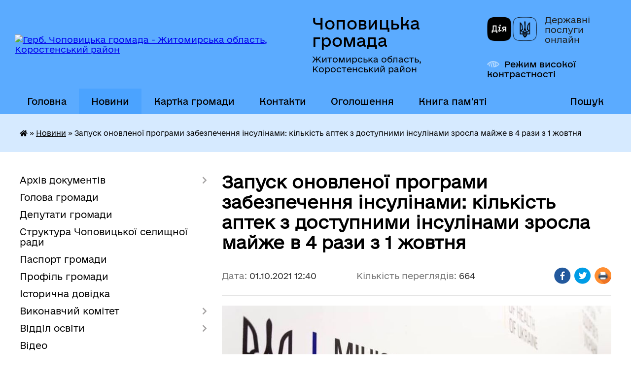

--- FILE ---
content_type: text/html; charset=UTF-8
request_url: https://chopovycka-gromada.gov.ua/news/1633081274/
body_size: 14809
content:
<!DOCTYPE html>
<html lang="uk">
<head>
	<!--[if IE]><meta http-equiv="X-UA-Compatible" content="IE=edge"><![endif]-->
	<meta charset="utf-8">
	<meta name="viewport" content="width=device-width, initial-scale=1">
	<!--[if IE]><script>
		document.createElement('header');
		document.createElement('nav');
		document.createElement('main');
		document.createElement('section');
		document.createElement('article');
		document.createElement('aside');
		document.createElement('footer');
		document.createElement('figure');
		document.createElement('figcaption');
	</script><![endif]-->
	<title>Запуск оновленої програми забезпечення інсулінами: кількість аптек з доступними інсулінами зросла майже в 4 рази з 1 жовтня | Чоповицька громада</title>
	<meta name="description" content=". . Понад 5300 аптек та аптечних пунктів по всій країні відпускатимуть інсулін за електронним рецептами безоплатно або з доплатою. Вартість  інсулінів аптекам відтепер напряму відшкодовуватиме Національна служба здоров&amp;rsquo;я України.">
	<meta name="keywords" content="Запуск, оновленої, програми, забезпечення, інсулінами:, кількість, аптек, з, доступними, інсулінами, зросла, майже, в, 4, рази, з, 1, жовтня, |, Чоповицька, громада">

	
		<meta property="og:image" content="https://oda.zht.gov.ua/wp-content/uploads/2021/03/moz2503_2.jpg">
	<meta property="og:image:width" content="926">
	<meta property="og:image:height" content="540">
			<meta property="og:title" content="Запуск оновленої програми забезпечення інсулінами: кількість аптек з доступними інсулінами зросла майже в 4 рази з 1 жовтня">
				<meta property="og:type" content="article">
	<meta property="og:url" content="https://chopovycka-gromada.gov.ua/news/1633081274/">
		
		<link rel="apple-touch-icon" sizes="57x57" href="https://gromada.org.ua/apple-icon-57x57.png">
	<link rel="apple-touch-icon" sizes="60x60" href="https://gromada.org.ua/apple-icon-60x60.png">
	<link rel="apple-touch-icon" sizes="72x72" href="https://gromada.org.ua/apple-icon-72x72.png">
	<link rel="apple-touch-icon" sizes="76x76" href="https://gromada.org.ua/apple-icon-76x76.png">
	<link rel="apple-touch-icon" sizes="114x114" href="https://gromada.org.ua/apple-icon-114x114.png">
	<link rel="apple-touch-icon" sizes="120x120" href="https://gromada.org.ua/apple-icon-120x120.png">
	<link rel="apple-touch-icon" sizes="144x144" href="https://gromada.org.ua/apple-icon-144x144.png">
	<link rel="apple-touch-icon" sizes="152x152" href="https://gromada.org.ua/apple-icon-152x152.png">
	<link rel="apple-touch-icon" sizes="180x180" href="https://gromada.org.ua/apple-icon-180x180.png">
	<link rel="icon" type="image/png" sizes="192x192"  href="https://gromada.org.ua/android-icon-192x192.png">
	<link rel="icon" type="image/png" sizes="32x32" href="https://gromada.org.ua/favicon-32x32.png">
	<link rel="icon" type="image/png" sizes="96x96" href="https://gromada.org.ua/favicon-96x96.png">
	<link rel="icon" type="image/png" sizes="16x16" href="https://gromada.org.ua/favicon-16x16.png">
	<link rel="manifest" href="https://gromada.org.ua/manifest.json">
	<meta name="msapplication-TileColor" content="#ffffff">
	<meta name="msapplication-TileImage" content="https://gromada.org.ua/ms-icon-144x144.png">
	<meta name="theme-color" content="#ffffff">
	
	
		<meta name="robots" content="">
	
    	<link rel="stylesheet" href="https://cdnjs.cloudflare.com/ajax/libs/font-awesome/5.9.0/css/all.min.css" integrity="sha512-q3eWabyZPc1XTCmF+8/LuE1ozpg5xxn7iO89yfSOd5/oKvyqLngoNGsx8jq92Y8eXJ/IRxQbEC+FGSYxtk2oiw==" crossorigin="anonymous" referrerpolicy="no-referrer" />

    <link rel="preload" href="//gromada.org.ua/themes/diia/css/styles_vip.css?v=2.45" as="style">
	<link rel="stylesheet" href="//gromada.org.ua/themes/diia/css/styles_vip.css?v=2.45">
	
	<link rel="stylesheet" href="//gromada.org.ua/themes/diia/css/5887/theme_vip.css?v=1769038297">
		<!--[if lt IE 9]>
	<script src="https://oss.maxcdn.com/html5shiv/3.7.2/html5shiv.min.js"></script>
	<script src="https://oss.maxcdn.com/respond/1.4.2/respond.min.js"></script>
	<![endif]-->
	<!--[if gte IE 9]>
	<style type="text/css">
		.gradient { filter: none; }
	</style>
	<![endif]-->

</head>
<body class="">

	<a href="#top_menu" class="skip-link link" aria-label="Перейти до головного меню (Alt+1)" accesskey="1">Перейти до головного меню (Alt+1)</a>
	<a href="#left_menu" class="skip-link link" aria-label="Перейти до бічного меню (Alt+2)" accesskey="2">Перейти до бічного меню (Alt+2)</a>
    <a href="#main_content" class="skip-link link" aria-label="Перейти до головного вмісту (Alt+3)" accesskey="3">Перейти до текстового вмісту (Alt+3)</a>




			
	<div class="wrapper">
		<header>
			<div class="header_wrap">
				<div class="flex">					
					<div class="sitename">
						<div class="logo">
							<a href="https://chopovycka-gromada.gov.ua/" id="logo" aria-hidden="true" tabindex="-1" class="form_2">
								<img src="https://rada.info/upload/users_files/04346250/gerb/gerb_chopovychi.png" alt="Герб. Чоповицька громада - Житомирська область, Коростенський район">
							</a>
						</div>						
						<a href="https://chopovycka-gromada.gov.ua/" class="title">
							<span class="slogan_1">Чоповицька громада</span>
							<span class="slogan_2">Житомирська область, Коростенський район</span>
						</a>
					</div>
					<div class="diia_logo_and_sitename">
						<div class="gov_ua_block">
							<a class="diia" href="https://diia.gov.ua/" target="_blank" rel="nofollow" title="Державні послуги онлайн"><img src="//gromada.org.ua/themes/diia/img/diia_logo.png" alt="Логотип Diia"></a>
							<span>Державні послуги<br>онлайн</span>
						</div>
												<div class="alt_link">
							<a href="#" rel="nofollow" aria-current="false" onclick="return set_special('9c8e6421ed7fffe8846f24c45f4c9a7696b6a5a1');">Режим високої контрастності</a>
						</div>
											</div>
				</div>				
				<section class="top_nav" aria-label="Головне меню">
					<nav class="main_menu" id="top_menu">
						<ul>
														<li class="">
								<a href="https://chopovycka-gromada.gov.ua/main/"><span>Головна</span></a>
																							</li>
														<li class="active has-sub">
								<a href="https://chopovycka-gromada.gov.ua/news/" aria-current="page"><span>Новини</span></a>
																<button role="button" onclick="return show_next_level(this);" aria-expanded="false" aria-label="Показати підменю"></button>
																								<ul>
																		<li>
										<a role="button" href="https://chopovycka-gromada.gov.ua/zdorovya-12-43-07-13-01-2026/">Здоров'я</a>
																													</li>
																		<li>
										<a role="button" href="https://chopovycka-gromada.gov.ua/tiyak-12-27-17-05-01-2026/">#тияк?</a>
																													</li>
																										</ul>
															</li>
														<li class="">
								<a href="https://chopovycka-gromada.gov.ua/structure/"><span>Картка громади</span></a>
																							</li>
														<li class="">
								<a href="https://chopovycka-gromada.gov.ua/feedback/"><span>Контакти</span></a>
																							</li>
														<li class="">
								<a href="https://chopovycka-gromada.gov.ua/more_news/"><span>Оголошення</span></a>
																							</li>
														<li class="">
								<a href="https://chopovycka-gromada.gov.ua/kniga-pamyati-12-30-36-03-01-2025/"><span>Книга пам'яті</span></a>
																							</li>
																				</ul>
					</nav>
					&nbsp;
					<button class="menu-button" id="open-button"><i class="fas fa-bars"></i> Меню сайту</button>
					<a href="https://chopovycka-gromada.gov.ua/search/" rel="nofollow" class="search_button" title="Перейти на сторінку пошуку">Пошук</a>
				</section>
				
			</div>
		</header>
				
		<nav class="bread_crumbs" aria-label="Навігаційний ланцюжок">
		<div  xmlns:v="http://rdf.data-vocabulary.org/#"><a href="https://chopovycka-gromada.gov.ua/" title="Головна сторінка"><i class="fas fa-home"></i></a> &raquo; <a href="https://chopovycka-gromada.gov.ua/news/" aria-current="page">Новини</a>  &raquo; <span aria-current="page">Запуск оновленої програми забезпечення інсулінами: кількість аптек з доступними інсулінами зросла майже в 4 рази з 1 жовтня</span></div>
	</nav>
	
	<section class="center_block">
		<div class="row">
			<div class="grid-30 fr">
				<aside>
				
										
					<nav class="sidebar_menu" id="left_menu" aria-label="Бічне меню">
						<ul>
														<li class=" has-sub">
								<a href="https://chopovycka-gromada.gov.ua/docs/"><span>Архів документів</span></a>
																<button role="button" onclick="return show_next_level(this);" aria-expanded="false" aria-label="Показати підменю"></button>
																								<ul>
																		<li class=" has-sub">
										<a href="https://chopovycka-gromada.gov.ua/video-zasidan-sesij-08-50-56-09-01-2026/"><span>ВІДЕО ЗАСІДАНЬ СЕСІЙ</span></a>
																				<button role="button" onclick="return show_next_level(this);" aria-expanded="false" aria-label="Показати підменю"></button>
																														<ul>
																						<li><a href="https://chopovycka-gromada.gov.ua/2025-rik-08-53-13-09-01-2026/"><span>2024 рік</span></a></li>
																						<li><a href="https://chopovycka-gromada.gov.ua/2025-rik-09-20-22-09-01-2026/"><span>2025 рік</span></a></li>
																						<li><a href="https://chopovycka-gromada.gov.ua/2026-rik-09-41-39-09-01-2026/"><span>2026 рік</span></a></li>
																																</ul>
																			</li>
																										</ul>
															</li>
														<li class="">
								<a href="https://chopovycka-gromada.gov.ua/golova-gromadi-04-02-30-16-03-2017/"><span>Голова громади</span></a>
																							</li>
														<li class="">
								<a href="https://chopovycka-gromada.gov.ua/deputati-gromadi-23-42-00-13-03-2017/"><span>Депутати громади</span></a>
																							</li>
														<li class="">
								<a href="https://chopovycka-gromada.gov.ua/struktura-chopovickoi-selischnoi-radi-10-57-19-29-07-2025/"><span>Структура Чоповицької селищної ради</span></a>
																							</li>
														<li class="">
								<a href="https://chopovycka-gromada.gov.ua/pasport-gromadi-23-42-31-13-03-2017/"><span>Паспорт громади</span></a>
																							</li>
														<li class="">
								<a href="https://chopovycka-gromada.gov.ua/profil-gromadi-12-12-02-16-04-2024/"><span>Профіль громади</span></a>
																							</li>
														<li class="">
								<a href="https://chopovycka-gromada.gov.ua/istorichna-dovidka-23-49-33-13-03-2017/"><span>Історична довідка</span></a>
																							</li>
														<li class=" has-sub">
								<a href="https://chopovycka-gromada.gov.ua/vikonavchij-komitet-23-49-46-13-03-2017/"><span>Виконавчий комітет</span></a>
																<button role="button" onclick="return show_next_level(this);" aria-expanded="false" aria-label="Показати підменю"></button>
																								<ul>
																		<li class="">
										<a href="https://chopovycka-gromada.gov.ua/reglament-vikonavchogo-komitetu-15-27-12-01-02-2023/"><span>Регламент виконавчого комітету</span></a>
																													</li>
																		<li class="">
										<a href="https://chopovycka-gromada.gov.ua/sklad-vikonavchogo-komitetu-15-43-18-05-09-2017/"><span>Склад виконавчого комітету</span></a>
																													</li>
																		<li class="">
										<a href="https://chopovycka-gromada.gov.ua/rishennya-vikonavchogo-komitetu-15-55-14-05-09-2017/"><span>Рішення виконавчого комітету</span></a>
																													</li>
																		<li class="">
										<a href="https://chopovycka-gromada.gov.ua/komisii-pri-vikonavchomu-komiteti-11-03-14-29-07-2025/"><span>Комісії при виконавчому комітеті</span></a>
																													</li>
																		<li class="">
										<a href="https://chopovycka-gromada.gov.ua/plani-roboti-09-28-19-29-07-2025/"><span>Плани роботи</span></a>
																													</li>
																		<li class="">
										<a href="https://chopovycka-gromada.gov.ua/zviti-15-59-11-17-07-2025/"><span>Звіти</span></a>
																													</li>
																										</ul>
															</li>
														<li class=" has-sub">
								<a href="https://chopovycka-gromada.gov.ua/viddil-osviti-09-46-58-28-05-2025/"><span>Відділ освіти</span></a>
																<button role="button" onclick="return show_next_level(this);" aria-expanded="false" aria-label="Показати підменю"></button>
																								<ul>
																		<li class="">
										<a href="https://chopovycka-gromada.gov.ua/novini-14-46-27-29-05-2025/"><span>Новини</span></a>
																													</li>
																		<li class="">
										<a href="https://chopovycka-gromada.gov.ua/gromadski-obgovorennya-09-49-01-28-05-2025/"><span>Громадські обговорення</span></a>
																													</li>
																		<li class="">
										<a href="https://chopovycka-gromada.gov.ua/atestaciya-16-45-25-20-10-2025/"><span>Атестація</span></a>
																													</li>
																		<li class=" has-sub">
										<a href="https://chopovycka-gromada.gov.ua/ciklograma-diyalnosti-10-20-01-08-09-2025/"><span>Циклограма діяльності</span></a>
																				<button role="button" onclick="return show_next_level(this);" aria-expanded="false" aria-label="Показати підменю"></button>
																														<ul>
																						<li><a href="https://chopovycka-gromada.gov.ua/grafik-roboti-10-21-10-08-09-2025/"><span>Графік роботи</span></a></li>
																						<li><a href="https://chopovycka-gromada.gov.ua/prijom-gromadyan-10-21-53-08-09-2025/"><span>Прийом громадян</span></a></li>
																																</ul>
																			</li>
																		<li class="">
										<a href="https://chopovycka-gromada.gov.ua/kontaktni-dani-10-22-24-08-09-2025/"><span>Контактні дані</span></a>
																													</li>
																		<li class=" has-sub">
										<a href="https://chopovycka-gromada.gov.ua/zakladi-osviti-10-22-56-08-09-2025/"><span>Заклади освіти</span></a>
																				<button role="button" onclick="return show_next_level(this);" aria-expanded="false" aria-label="Показати підменю"></button>
																														<ul>
																						<li><a href="https://chopovycka-gromada.gov.ua/merezha-zzso-12-57-44-03-12-2025/"><span>Мережа ЗЗСО</span></a></li>
																																</ul>
																			</li>
																										</ul>
															</li>
														<li class="">
								<a href="https://chopovycka-gromada.gov.ua/video-10-43-29-26-07-2017/"><span>Відео</span></a>
																							</li>
														<li class=" has-sub">
								<a href="https://chopovycka-gromada.gov.ua/bjudzhet-gromadi-10-05-22-20-04-2017/"><span>Бюджет громади</span></a>
																<button role="button" onclick="return show_next_level(this);" aria-expanded="false" aria-label="Показати підменю"></button>
																								<ul>
																		<li class="">
										<a href="https://chopovycka-gromada.gov.ua/rishennya-11-17-40-19-05-2017/"><span>Рішення</span></a>
																													</li>
																		<li class=" has-sub">
										<a href="https://chopovycka-gromada.gov.ua/zviti-10-05-55-20-04-2017/"><span>Звіти</span></a>
																				<button role="button" onclick="return show_next_level(this);" aria-expanded="false" aria-label="Показати підменю"></button>
																														<ul>
																						<li><a href="https://chopovycka-gromada.gov.ua/zvit-pro-vikonannya-bjudzhetu-za-1-piv-11-49-07-31-07-2017/"><span>Звіт про виконання бюджету за 1 півріччя 2017</span></a></li>
																						<li><a href="https://chopovycka-gromada.gov.ua/zvit-pro-vikonannya-bjudzhetu-za-i-kvartal-2017-roku-15-14-53-11-07-2017/"><span>Звіт про виконання бюджету за І квартал 2017 року</span></a></li>
																						<li><a href="https://chopovycka-gromada.gov.ua/zvit-pro-vikonannya-selischnogo-bjudzhetu-za-1-kvartal-2020-roku-10-23-35-25-05-2020/"><span>Звіт про виконання селищного бюджету за 1 квартал 2020 року</span></a></li>
																						<li><a href="https://chopovycka-gromada.gov.ua/zvit-pro-vikonannya-bjudzhetu-za-9-misyaciv-2018-16-55-40-30-10-2018/"><span>Звіт про виконання бюджету за 9 місяців 2018</span></a></li>
																						<li><a href="https://chopovycka-gromada.gov.ua/zvit-pro-vikonannya-selischnogo-bjudzhetu-za-2017-rik-14-49-48-02-03-2018/"><span>Звіт про виконання селищного бюджету за 2017 рік</span></a></li>
																						<li><a href="https://chopovycka-gromada.gov.ua/zvit-pro-vikonannya-bjudzhetu-za-i-kvartal-2021-roku-20-46-31-11-01-2022/"><span>Звіт про виконання бюджету за  І квартал 2021 року</span></a></li>
																						<li><a href="https://chopovycka-gromada.gov.ua/zvit-pro-vikonannya-bjudzhetu-za-i-pivrichchya-2021-roku-20-52-25-11-01-2022/"><span>Звіт про виконання бюджету за І півріччя 2021 року</span></a></li>
																						<li><a href="https://chopovycka-gromada.gov.ua/zvit-pro-vikonannya-bjudzhetu-za-9-misyaciv-2021-roku-20-56-46-11-01-2022/"><span>Звіт про виконання бюджету за 9 місяців 2021 року</span></a></li>
																						<li><a href="https://chopovycka-gromada.gov.ua/avp-11-08-49-11-05-2019/"><span>Звіт про виконання Чоповицького селищного бюджету 2018 </span></a></li>
																						<li><a href="https://chopovycka-gromada.gov.ua/zvit-pro-vikonannya-bjudzhetu-za-9-misyaciv-12-06-35-09-11-2017/"><span>Звіт про виконання бюджету за 9 місяців 2017</span></a></li>
																						<li><a href="https://chopovycka-gromada.gov.ua/zvit-pro-vikonannya-bjudzhetu-za-9-misyaciv-2019-17-11-38-26-11-2019/"><span>Звіт про виконання бюджету за 9 місяців 2019</span></a></li>
																						<li><a href="https://chopovycka-gromada.gov.ua/zvit-pro-vikonannya-chopovickogo-selischnogo-bjudzhetu-2019-09-46-03-15-04-2020/"><span>Звіт про виконання Чоповицького селищного бюджету 2019</span></a></li>
																						<li><a href="https://chopovycka-gromada.gov.ua/zvit-pro-vikonannya-bjudzhetu-za-i-pivrichchya-2020-roku-09-53-06-19-11-2020/"><span>Звіт про виконання бюджету за 9 місяців 2020 року</span></a></li>
																						<li><a href="https://chopovycka-gromada.gov.ua/zvit-pro-vikonannya-bjudzhetu-za-i-pivrichchya-2020-roku-16-36-03-20-07-2020/"><span>Звіт про виконання бюджету за І півріччя 2020 року</span></a></li>
																						<li><a href="https://chopovycka-gromada.gov.ua/zvit-pro-vikonannya-chopovickogo-selischnogo-bjudzhetu-za-1-kv-2019-09-38-50-11-07-2019/"><span>Звіт про виконання Чоповицького селищного бюджету за 1 кв. 2019 року</span></a></li>
																																</ul>
																			</li>
																		<li class="">
										<a href="https://chopovycka-gromada.gov.ua/pasport-bjudzhetnoi-programi-2017-08-17-23-16-06-2017/"><span>Паспорт бюджетної програми</span></a>
																													</li>
																		<li class="">
										<a href="https://chopovycka-gromada.gov.ua/formuvannya-bjudzhetu-chopovickoi-selischnoi-teritorialnoi-gromadi-na-2023-rik-14-15-15-06-10-2022/"><span>Формування бюджету Чоповицької селищної територіальної громади на 2023 рік</span></a>
																													</li>
																		<li class="">
										<a href="https://chopovycka-gromada.gov.ua/bjudzhetni-zapiti-09-30-13-27-11-2017/"><span>Бюджетні запити</span></a>
																													</li>
																		<li class="">
										<a href="https://chopovycka-gromada.gov.ua/rozporyadennya-16-01-42-27-11-2017/"><span>Розпорядження</span></a>
																													</li>
																		<li class="">
										<a href="https://chopovycka-gromada.gov.ua/formuvannya-bjudzhetu-chopovickoi-selischnoi-teritorialnoi-gromadi-na-2022-rik-14-49-24-05-09-2021/"><span>Формування бюджету Чоповицької селищної територіальної громади на 2022 рік</span></a>
																													</li>
																		<li class="">
										<a href="https://chopovycka-gromada.gov.ua/formuvannya-bjudzhetu-chopovickoi-selischnoi-teritorialnoi-gromadi-na-2024-rik-10-32-43-27-09-2023/"><span>Формування бюджету Чоповицької селищної територіальної громади на 2024 рік</span></a>
																													</li>
																		<li class="">
										<a href="https://chopovycka-gromada.gov.ua/formuvannya-bjudzhetu-chopovickoi-selischnoi-teritorialnoi-gromadi-na-2025-rik-16-44-44-10-12-2024/"><span>Формування бюджету Чоповицької селищної територіальної громади на 2025 рік</span></a>
																													</li>
																		<li class="">
										<a href="https://chopovycka-gromada.gov.ua/formuvannya-bjudzhetu-chopovickoi-selischnoi-teritorialnoi-gromadi-na-2026-rik-12-14-45-01-09-2025/"><span>Формування прогнозу бюджету Чоповицької селищної територіальної громади на 2026-2028 роки та проєкту  бюджету Чоповицької селищної територіальної громади на 2026 рік</span></a>
																													</li>
																										</ul>
															</li>
														<li class=" has-sub">
								<a href="https://chopovycka-gromada.gov.ua/administrativni-poslugi-23-50-16-13-03-2017/"><span>ЦНАП: адміністративні послуги</span></a>
																<button role="button" onclick="return show_next_level(this);" aria-expanded="false" aria-label="Показати підменю"></button>
																								<ul>
																		<li class="">
										<a href="https://chopovycka-gromada.gov.ua/anketa-opituvannya-schodo-yakosti-obslugovuvannya-15-31-22-13-12-2023/"><span>АНКЕТА ОПИТУВАННЯ ЩОДО ЯКОСТІ ОБСЛУГОВУВАННЯ</span></a>
																													</li>
																		<li class="">
										<a href="https://chopovycka-gromada.gov.ua/polozhennya-pro-centr-nadannya-administrativnih-poslug-chopovickoi-selischnoi-radi-12-16-21-12-07-2022/"><span>Положення</span></a>
																													</li>
																		<li class="">
										<a href="https://chopovycka-gromada.gov.ua/grafik-roboti-12-48-44-12-07-2022/"><span>Графік роботи</span></a>
																													</li>
																		<li class="">
										<a href="https://chopovycka-gromada.gov.ua/reglament-12-52-35-12-07-2022/"><span>Регламент</span></a>
																													</li>
																		<li class="">
										<a href="https://chopovycka-gromada.gov.ua/perelik-administrativnih-poslug-12-55-33-12-07-2022/"><span>Перелік адміністративних послуг</span></a>
																													</li>
																		<li class="">
										<a href="https://chopovycka-gromada.gov.ua/kontaktni-dani-13-03-07-12-07-2022/"><span>Контактні дані</span></a>
																													</li>
																		<li class="">
										<a href="https://chopovycka-gromada.gov.ua/uzgodzheni-rishennya-15-59-53-21-02-2023/"><span>Узгоджені рішення</span></a>
																													</li>
																										</ul>
															</li>
														<li class=" has-sub">
								<a href="https://chopovycka-gromada.gov.ua/socialni-poslugi-12-23-06-23-07-2021/"><span>Соціальні послуги</span></a>
																<button role="button" onclick="return show_next_level(this);" aria-expanded="false" aria-label="Показати підменю"></button>
																								<ul>
																		<li class="">
										<a href="https://chopovycka-gromada.gov.ua/komunalna-ustanova-centr-nadannya-socialnih-poslug-chopovickoi-selischnoi-radi-12-26-18-23-07-2021/"><span>Комунальна установа «Центр надання соціальних послуг» Чоповицької селищної ради</span></a>
																													</li>
																		<li class="">
										<a href="https://chopovycka-gromada.gov.ua/perelik-socialnih-poslug-12-27-07-23-07-2021/"><span>Перелік соціальних послуг</span></a>
																													</li>
																		<li class="">
										<a href="https://chopovycka-gromada.gov.ua/zvit-pro-robotu-16-29-25-26-05-2025/"><span>Звіт про роботу</span></a>
																													</li>
																										</ul>
															</li>
														<li class="">
								<a href="https://chopovycka-gromada.gov.ua/strategiya-rozvitku-chopovickoi-selischnoi-ob’ednanoi-teritorialnoi-gromadi-do-2027-roku-15-38-14-04-10-2023/"><span>Стратегія розвитку Чоповицької селищної об’єднаної територіальної громади до 2027 року</span></a>
																							</li>
														<li class="">
								<a href="https://chopovycka-gromada.gov.ua/schodo-skladannya-ta-podannya-zapitiv-na-informaciju-14-36-39-28-07-2020/"><span>Доступ до публічної інформації</span></a>
																							</li>
														<li class="">
								<a href="https://chopovycka-gromada.gov.ua/policejskij-oficer-gromadi-09-57-12-17-11-2023/"><span>Поліцейський офіцер громади</span></a>
																							</li>
														<li class="">
								<a href="https://chopovycka-gromada.gov.ua/bezbarernist-08-43-42-07-10-2021/"><span>Безбар'єрність</span></a>
																							</li>
														<li class="">
								<a href="https://chopovycka-gromada.gov.ua/regulyatorni-akti-22-16-22-21-09-2021/"><span>Регуляторні акти</span></a>
																							</li>
														<li class="">
								<a href="https://chopovycka-gromada.gov.ua/velike-budivnictvo-na-zhitomirschini-16-27-47-25-05-2021/"><span>Новини Житомирщини</span></a>
																							</li>
														<li class="">
								<a href="https://chopovycka-gromada.gov.ua/obgruntuvannya-tehnichnih-ta-yakisnih-harakteristik-predmeta-zakupivli-rozmiru-bjudzhetnogo-priznachennya-ochikuvanoi-vartosti-predmeta-zaku-09-29-59-/"><span>Обґрунтування технічних та якісних характеристик предмета закупівлі, розміру бюджетного призначення, очікуваної вартості предмета закупівлі</span></a>
																							</li>
														<li class="">
								<a href="https://chopovycka-gromada.gov.ua/povidomna-reestraciya-kolektivnih-dogovoriv-12-01-22-03-11-2021/"><span>Повідомна реєстрація колективних договорів</span></a>
																							</li>
														<li class="">
								<a href="https://chopovycka-gromada.gov.ua/generalnij-plan-16-38-58-18-10-2023/"><span>Генеральний план</span></a>
																							</li>
														<li class=" has-sub">
								<a href="https://chopovycka-gromada.gov.ua/gromadskij-bjudzhet-16-22-27-27-03-2025/"><span>Громадський бюджет</span></a>
																<button role="button" onclick="return show_next_level(this);" aria-expanded="false" aria-label="Показати підменю"></button>
																								<ul>
																		<li class="">
										<a href="https://chopovycka-gromada.gov.ua/scho-take-bjudzhet-uchasti-gromadskij-bjudzhet-12-15-15-04-04-2025/"><span>Про конкурс</span></a>
																													</li>
																		<li class="">
										<a href="https://chopovycka-gromada.gov.ua/normativna-baza-12-16-25-04-04-2025/"><span>Нормативні документи</span></a>
																													</li>
																		<li class="">
										<a href="https://chopovycka-gromada.gov.ua/pravila-uchasti-v-gromadskomu-bjudzheti-12-17-54-04-04-2025/"><span>Параметри громадського бюджету</span></a>
																													</li>
																		<li class="">
										<a href="https://chopovycka-gromada.gov.ua/informaciya-pro-robochu-grupu-ta-komisiju-z-pitan-gromadskogo-bjudzhetu-12-18-51-04-04-2025/"><span>Комісія з питань громадського бюджету</span></a>
																													</li>
																		<li class=" has-sub">
										<a href="https://chopovycka-gromada.gov.ua/proekti-algoritm-podachi-dokumentiv-formi-zayavok-12-21-12-04-04-2025/"><span>Проєкти</span></a>
																				<button role="button" onclick="return show_next_level(this);" aria-expanded="false" aria-label="Показати підменю"></button>
																														<ul>
																						<li><a href="https://chopovycka-gromada.gov.ua/blanki-08-52-08-16-05-2025/"><span>Бланки</span></a></li>
																						<li><a href="https://chopovycka-gromada.gov.ua/proekti-16-23-21-08-05-2025/"><span>Проєкти</span></a></li>
																						<li><a href="https://chopovycka-gromada.gov.ua/golosuvannya-16-23-59-08-05-2025/"><span>Голосування</span></a></li>
																						<li><a href="https://chopovycka-gromada.gov.ua/realizaciya-proektiv-16-25-19-08-05-2025/"><span>Реалізація проєктів</span></a></li>
																						<li><a href="https://chopovycka-gromada.gov.ua/interaktivni-karti-16-25-47-08-05-2025/"><span>Інтерактивні карти</span></a></li>
																																</ul>
																			</li>
																										</ul>
															</li>
														<li class="">
								<a href="https://chopovycka-gromada.gov.ua/ochischennya-vladi-14-16-37-22-08-2024/"><span>Очищення влади</span></a>
																							</li>
														<li class="">
								<a href="https://chopovycka-gromada.gov.ua/juridichni-osobi-ta-komunalni-pidpriemstva-ustanovi-zakladi-chopovickoi-selischnoi-radi-11-00-45-29-07-2025/"><span>Юридичні особи та комунальні підприємства, установи, заклади Чоповицької селищної ради</span></a>
																							</li>
														<li class=" has-sub">
								<a href="https://chopovycka-gromada.gov.ua/vakansii-konkurs-14-53-51-04-08-2025/"><span>Вакансії. Конкурс</span></a>
																<button role="button" onclick="return show_next_level(this);" aria-expanded="false" aria-label="Показати підменю"></button>
																								<ul>
																		<li class="">
										<a href="https://chopovycka-gromada.gov.ua/ogoloshennya-pro-vakansii-14-54-22-04-08-2025/"><span>Оголошення про вакансії</span></a>
																													</li>
																		<li class="">
										<a href="https://chopovycka-gromada.gov.ua/poryadok-zamischennya-vakantnih-posad-posadovih-osib-miscevogo-samovryaduvannya-14-56-29-04-08-2025/"><span>Порядок заміщення вакантних посад посадових осіб місцевого самоврядування</span></a>
																													</li>
																										</ul>
															</li>
														<li class="">
								<a href="https://chopovycka-gromada.gov.ua/grafik-prijomu-gromadyan-12-35-08-01-07-2025/"><span>Графік прийому громадян</span></a>
																							</li>
														<li class=" has-sub">
								<a href="https://chopovycka-gromada.gov.ua/miscevi-podatki-ta-zbori-12-02-41-15-01-2026/"><span>Місцеві податки та збори</span></a>
																<button role="button" onclick="return show_next_level(this);" aria-expanded="false" aria-label="Показати підменю"></button>
																								<ul>
																		<li class="">
										<a href="https://chopovycka-gromada.gov.ua/informaciya-golovnogo-upravlinnya-dps-u-zhitomirskij-oblasti-12-06-15-15-01-2026/"><span>Інформація Головного управління ДПС у Житомирській області</span></a>
																													</li>
																										</ul>
															</li>
														<li class=" has-sub">
								<a href="https://chopovycka-gromada.gov.ua/publichni-investicii-10-22-28-05-11-2025/"><span>Публічні інвестиції</span></a>
																<button role="button" onclick="return show_next_level(this);" aria-expanded="false" aria-label="Показати підменю"></button>
																								<ul>
																		<li class=" has-sub">
										<a href="https://chopovycka-gromada.gov.ua/spppi-na-2026-2028-r-10-25-28-05-11-2025/"><span>СПППІ</span></a>
																				<button role="button" onclick="return show_next_level(this);" aria-expanded="false" aria-label="Показати підменю"></button>
																														<ul>
																						<li><a href="https://chopovycka-gromada.gov.ua/serednostrokovij-plan-prioritetnih-publichnih-investicij-chopovickoi-teritorialnoi-gromadi-na-2026-2028-roki-10-32-58-05-11-2025/"><span>Середньостроковий план  пріоритетних публічних інвестицій Чоповицької територіальної громади на 2026 - 2028 роки</span></a></li>
																																</ul>
																			</li>
																		<li class=" has-sub">
										<a href="https://chopovycka-gromada.gov.ua/investicijna-rada-16-21-54-15-01-2026/"><span>Інвестиційна рада</span></a>
																				<button role="button" onclick="return show_next_level(this);" aria-expanded="false" aria-label="Показати підменю"></button>
																														<ul>
																						<li><a href="https://chopovycka-gromada.gov.ua/protokoli-10-08-27-19-01-2026/"><span>Протоколи</span></a></li>
																																</ul>
																			</li>
																		<li class=" has-sub">
										<a href="https://chopovycka-gromada.gov.ua/epp-chopovickoi-selischnoi-teritorialnoi-gromadi-10-03-38-19-01-2026/"><span>ЄПП Чоповицької селищної територіальної громади</span></a>
																				<button role="button" onclick="return show_next_level(this);" aria-expanded="false" aria-label="Показати підменю"></button>
																														<ul>
																						<li><a href="https://chopovycka-gromada.gov.ua/2026-rik-10-04-01-19-01-2026/"><span>2026 рік</span></a></li>
																																</ul>
																			</li>
																										</ul>
															</li>
														<li class="">
								<a href="https://chopovycka-gromada.gov.ua/genderna-rivnist-14-27-33-07-08-2025/"><span>Гендерна рівність</span></a>
																							</li>
													</ul>
						
												
					</nav>

											<h2 class="sidebar_title">Публічні закупівлі</h2>	
<div class="petition_block">

		<p><a href="https://chopovycka-gromada.gov.ua/prozorro/" title="Прозорро - державні закупівлі"><img src="//gromada.org.ua/themes/diia/img/prozorro_logo.png?v=2025" alt="Банер - Prozorro"></a></p>
	
	
	
</div>									
											<h2 class="sidebar_title">Особистий кабінет користувача</h2>

<div class="petition_block">

		<div class="alert alert-warning">
		Ви не авторизовані. Для того, щоб мати змогу створювати або підтримувати петиції<br>
		<a href="#auth_petition" class="open-popup add_petition btn btn-yellow btn-small btn-block" style="margin-top: 10px;"><i class="fa fa-user"></i> авторизуйтесь</a>
	</div>
		
			<h2 style="margin: 30px 0;">Система петицій</h2>
		
					<div class="none_petition">Немає петицій, за які можна голосувати</div>
							<p style="margin-bottom: 10px;"><a href="https://chopovycka-gromada.gov.ua/all_petitions/" class="btn btn-grey btn-small btn-block"><i class="fas fa-clipboard-list"></i> Всі петиції (5)</a></p>
				
		
	
</div>
					
					
					
											<h2 class="sidebar_title">Звернення до посадовця</h2>

<div class="appeals_block">

	
				
				<p class="appeal_cabinet center"><a href="#auth_person" class="btn btn-yellow alert-link open-popup"><i class="fas fa-unlock-alt"></i> Кабінет посадової особи</a></p>
			
	
</div>					
										<div id="banner_block">

						<p style="text-align:center"><a rel="nofollow" href="http://www.president.gov.ua/"><img alt="ПРЕЗИДЕНТ УКРАЇНИ" src="https://gromada.info/upload/images/banner_prezident_262.png" style="height:63px; margin-bottom:2px; width:262px" /></a></p>

<p style="text-align:center"><a rel="nofollow" href="https://howareu.com/"><img alt="Фото без опису"  src="https://rada.info/upload/users_files/04346250/64bc0225dca297c25877211d25fb6a56.jpg" style="width: 200px; height: 200px;" /></a></p>
						<div class="clearfix"></div>

						<table>
              <tr><td style="text-align: center;"><canvas id="canvas_tt5a5c97a429878" width="150" height="150"></canvas></td></tr>
              <tr><td style="text-align: center; font-weight: bold"><a rel="nofollow" href="//24timezones.com/uk_clock/ukraine_time.php" style="text-decoration: none" class="clock24" id="tz24-1516017572-cc15930-eyJzaXplIjoiMTUwIiwiYmdjb2xvciI6IjMzRkYwMCIsImxhbmciOiJ1ayIsInR5cGUiOiJhIiwiY2FudmFzX2lkIjoiY2FudmFzX3R0NWE1Yzk3YTQyOTg3OCJ9" title="Точний час Україна" target="_blank">Україна</a></td></tr>
          </table>
<script type="text/javascript" src="//w.24timezones.com/l.js" async></script>
<div id="SinoptikInformer" style="width:250px;" class="SinoptikInformer type1c1"><div class="siHeader"><div class="siLh"><div class="siMh"><a onmousedown="siClickCount();" class="siLogo" rel="nofollow" href="https://ua.sinoptik.ua/" target="_blank" title="Погода"> </a>Погода <span id="siHeader"></span></div></div></div><div class="siBody"><a onmousedown="siClickCount();" rel="nofollow" href="https://ua.sinoptik.ua/погода-чоповичі" title="Погода у Чоповичах" target="_blank"><div class="siCity"><div class="siCityName">Погода у <span>Чоповичах</span></div><div id="siCont0" class="siBodyContent"><div class="siLeft"><div class="siTerm"></div><div class="siT" id="siT0"></div><div id="weatherIco0"></div></div><div class="siInf"><p>вологість: <span id="vl0"></span></p><p>тиск: <span id="dav0"></span></p><p>вітер: <span id="wind0"></span></p></div></div></div></a><div class="siLinks">Погода на <a rel="nofollow" href="https://ua.sinoptik.ua/погода-дніпро/10-днів/" title="Погода у Дніпрі на 10 днів" target="_blank" onmousedown="siClickCount();">sinoptik.ua</a>  у Дніпрі</div></div><div class="siFooter"><div class="siLf"><div class="siMf"></div></div></div></div><script type="text/javascript" charset="UTF-8" src="//sinoptik.ua/informers_js.php?title=4&wind=3&cities=303029128&lang=ua"></script>

<A rel="nofollow" href="https://www.dilovamova.com/"><IMG width=300 height=374 border=0 alt="Українське ділове мовлення. Календар свят" title="Українське ділове мовлення. Календар свят" src="https://www.dilovamova.com/images/wpi.cache/informer/informer_300_01.png"></A>

<a rel="nofollow" href="http://dsp.gov.ua/podolannia-nelehalnoi-zainiatosti/" target="_blank">
<img style="width: 100%; height: auto;" src="http://dsp.gov.ua/wp-content/uploads/2020/02/udw_web-banner.png" alt="Подолання незадекларованої праці" />
</a>
						<div class="clearfix"></div>

					</div>
				
				</aside>
			</div>
			<div class="grid-70">

				<main id="main_content">

																		<h1>Запуск оновленої програми забезпечення інсулінами: кількість аптек з доступними інсулінами зросла майже в 4 рази з 1 жовтня</h1>


<div class="row ">
	<div class="grid-30 one_news_date">
		Дата: <span>01.10.2021 12:40</span>
	</div>
	<div class="grid-30 one_news_count">
		Кількість переглядів: <span>664</span>
	</div>
		<div class="grid-30 one_news_socials">
		<button class="social_share" data-type="fb" aria-label="Поширити у Фейсбук"><img src="//gromada.org.ua/themes/diia/img/share/fb.png" alt="Іконка Фейсбук"></button>
		<button class="social_share" data-type="tw" aria-label="Поширити у Твітер"><img src="//gromada.org.ua/themes/diia/img/share/tw.png" alt="Іконка Твітер"></button>
		<button class="print_btn" onclick="window.print();" aria-label="Роздрукувати"><img src="//gromada.org.ua/themes/diia/img/share/print.png" alt="Іконка принтера"></button>
	</div>
		<div class="clearfix"></div>
</div>

<hr>

<p style="text-align: center;"><img alt="Фото без опису"  src="https://oda.zht.gov.ua/wp-content/uploads/2021/03/moz2503_2.jpg" /></p>

<p dir="ltr" style="text-align: justify;"><span style="font-size:16px;">Понад 5300 аптек та аптечних пунктів по всій країні відпускатимуть інсулін за електронним рецептами безоплатно або з доплатою. Вартість&nbsp; інсулінів аптекам відтепер напряму відшкодовуватиме Національна служба здоров&rsquo;я України.</span></p>

<p style="text-align: justify;">&nbsp;</p>

<p dir="ltr" style="text-align: justify;"><span style="font-size:16px;">З 1 жовтня програма забезпечення інсулінами перейшла до адміністрування Національної служби здоров&rsquo;я України та увійшла до переліку &ldquo;Доступних ліків&rdquo;.</span></p>

<p style="text-align: justify;">&nbsp;</p>

<blockquote>
<p dir="ltr" style="text-align: justify;"><span style="font-size:16px;">&ldquo;Життєвонеобхідні ліки для людей з хронічними захворюваннями мають бути доступними. Відтепер інсуліни цілковито увійшли до переліку таких ліків і надаються пацієнтам в аптеках за електронним рецептом від лікаря&rdquo;, &ndash; заявив міністр охорони здоров&rsquo;я Віктор Ляшко.</span></p>
</blockquote>

<p style="text-align: justify;">&nbsp;</p>

<p dir="ltr" style="text-align: justify;"><span style="font-size:16px;">Т.в.о. Голови НСЗУ Дмитро Самофалов: &ldquo;Національна служба здоров&rsquo;я стане єдиним платником за програмою. На відшкодування вартості інсулінів з 1 жовтня і до кінця року виділено 660 млн грн. Цього достатньо, щоби за умови дотримання чітких правил забезпечити пацієнтів інсуліном безоплатно. Усі учасники процесу користуватимуться тими перевагами, які надає єдиний платник, як це зараз відбувається з &ldquo;Доступними ліками&rdquo;. На прикладі програми &ldquo;Доступні ліки&rdquo; всі побачили, що співпраця держави та бізнесу відбувається прозоро та за єдиними, однаковими для всіх правилами. Тому аптеки долучаються охоче. Маємо стрімку динаміку укладення договорів із аптеками за напрямом реімбурсації інсулінів&rdquo;.</span></p>

<p style="text-align: justify;">&nbsp;</p>

<p dir="ltr" style="text-align: justify;"><span style="font-size:16px;">На 1 жовтня кількість аптек, в яких пацієнт зможе отримати інсулін, в цілому по країні зросла в 4 рази. Станом на 1 жовтня&nbsp; до програми реімбурсації інсулінів приєднались понад 560 аптечних закладів-юридичних осіб, які мають 5300 місць відпуску, тобто аптек та аптечних пунктів, по всій країні. Ще 60 юридичних осіб підписують договори зі свого боку, а це ще плюс понад 200 аптек. А за даними регіональних департаментів охорони здоров&rsquo;я, протягом січня-серпня 2021 року пацієнти отримували інсулін у понад 1400 аптеках України.</span></p>

<p style="text-align: justify;">&nbsp;</p>

<p dir="ltr" style="text-align: justify;"><span style="font-size:16px;">Найбільша кількість аптек та аптечних пунктів, які станом на 1 жовтня приєдналися до урядової програми реімбурсації інсулінів, у таких областях: Харківська область &ndash; 560, Дніпропетровська &ndash; 492, Львівська &ndash; 383.</span></p>

<p style="text-align: justify;">&nbsp;</p>

<p dir="ltr" style="text-align: justify;"><span style="font-size:16px;">Доступ для пацієнтів із цукровим діабетом до необхідних ліків значно покращено. Наприклад, у Житомирській області раніше інсулін можна було отримати у 59 аптеках. Зараз ця кількість зросла до 130. У Луганській раніше кількість аптек, де пацієнти отримували інсулін за паперовим рецептом, становила 23, зараз &ndash; 150. У Миколаївській області пацієнти отримували інсулін у 29 аптеках, зараз кількість збільшилась до понад 100.</span></p>

<p style="text-align: justify;">&nbsp;</p>

<p dir="ltr" style="text-align: justify;"><span style="font-size:16px;">До програми реімбурсації за програмою державних гарантій медичного обслуговування населення можуть приєднатись як комунальні, так і приватні аптечні заклади, аптеки-ФОП.</span></p>

<p dir="ltr" style="text-align: justify;"><span style="font-size:16px;">Нагадуємо, що з 1 жовтня препарати інсуліни можна буде отримати за електронним рецептом. Перший електронний рецепт на інсулін пацієнту виписує виключно лікар-ендокринолог, на основі створеного та внесеного в електронну систему охорони здоров&rsquo;я плану лікування. Повторний рецепт зможе також виписати сімейний лікар. До кого звертатись за повторним електронним рецептом пацієнт обирає самостійно.</span></p>

<p style="text-align: justify;">&nbsp;</p>

<p dir="ltr" style="text-align: justify;"><span style="font-size:16px;">Маючи електронний рецепт пацієнт обирає будь-яку аптеку, в будь-якому регіоні країни, яка має договір з НСЗУ за напрямом реімбурсації інсулінів. Впізнати таку аптеку можна буде за наліпкою &ldquo;+Інсуліни&rdquo;. Крім того, знайти такі аптеки допоможе оператор контакт-центру НСЗУ за безкоштовним номером 16-77. Також найближчим часом інформація з&rsquo;явиться на онлайн-дашбордах НСЗУ.</span></p>

<p style="text-align: justify;">&nbsp;</p>

<p dir="ltr" style="text-align: justify;"><span style="font-size:16px;">До Реєстру лікарських засобів, які підлягають реімбурсації за Програмою медичних гарантій включено 76 препаратів інсуліну. З них 47 &ndash; повністю безоплатні&nbsp;&nbsp;<a href="http://vlada.pp.ua/goto/aHR0cHM6Ly9iaXQubHkvM2lkR1hCaQ==/" target="_blank" rel="nofollow">https://bit.ly/3idGXBi</a>.</span></p>
<div class="clearfix"></div>

<hr>



<p><a href="https://chopovycka-gromada.gov.ua/news/" class="btn btn-grey">&laquo; повернутися до розділу &laquo;Новини&raquo;</a></p>											
				</main>
				
			</div>
			<div class="clearfix"></div>
		</div>
	</section>
	
	
	<footer>
		
		<div class="row">
			<div class="grid-40 socials">
				<p>
					<a href="https://gromada.org.ua/rss/5887/" rel="nofollow" target="_blank" title="RSS-стрічка новин"><i class="fas fa-rss"></i></a>
										<a href="https://chopovycka-gromada.gov.ua/feedback/#chat_bot" title="Наша громада в смартфоні"><i class="fas fa-robot"></i></a>
																				<a href="https://www.facebook.com/%D0%A7%D0%BE%D0%BF%D0%BE%D0%B2%D0%B8%D1%86%D1%8C%D0%BA%D0%B0-%D0%B3%D1%80%D0%BE%D0%BC%D0%B0%D0%B4%D0%B0-271636970343532" rel="nofollow" target="_blank" title="Ми у Фейсбук"><i class="fab fa-facebook-f"></i></a>															<a href="https://chopovycka-gromada.gov.ua/sitemap/" title="Мапа сайту"><i class="fas fa-sitemap"></i></a>
				</p>
				<p class="copyright">Чоповицька громада - 2017-2026 &copy; Весь контент доступний за ліцензією <a href="https://creativecommons.org/licenses/by/4.0/deed.uk" target="_blank" rel="nofollow">Creative Commons Attribution 4.0 International License</a>, якщо не зазначено інше.</p>
			</div>
			<div class="grid-20 developers">
				<a href="https://vlada.ua/" rel="nofollow" target="_blank" title="Посилання на сайт платформи VladaUA"><img src="//gromada.org.ua/themes/diia/img/vlada_online.svg?v=diia" class="svg" alt="Логотип VladaUA"></a><br>
				<span>офіційні сайти &laquo;під ключ&raquo;</span><br>
				для органів державної влади
			</div>
			<div class="grid-40 admin_auth_block">
								<p><a href="#auth_block" class="open-popup" aria-hidden="true" tabindex="-1" title="Вхід в адмін-панель сайту"><i class="fa fa-lock"></i></a></p>
				<p class="sec"><a href="#auth_block" class="open-popup">Вхід для адміністратора</a></p>
				<div id="google_translate_element" style="text-align: left;width: 202px;float: right;margin-top: 13px;"></div>
							</div>
			<div class="clearfix"></div>
		</div>

	</footer>
	</div>

		
	




<a href="#" id="Go_Top" style="display: none;"><i class="fas fa-angle-up"></i></a>
<a href="#" id="Go_Top2" style="display: none;"><i class="fas fa-angle-up"></i></a>

<script type="text/javascript" src="//gromada.org.ua/themes/diia/js/jquery-3.6.0.min.js"></script>
<script type="text/javascript" src="//gromada.org.ua/themes/diia/js/jquery-migrate-3.3.2.min.js"></script>
<script type="text/javascript" src="//gromada.org.ua/themes/diia/js/current_device.js?v=1.1"></script>
<script type="text/javascript" src="//gromada.org.ua/themes/diia/js/icheck.min.js"></script>
<script type="text/javascript" src="//gromada.org.ua/themes/diia/js/superfish.min.js?v=2"></script>



<script type="text/javascript" src="//gromada.org.ua/themes/diia/js/functions_unpack.js?v=3.51"></script>
<script type="text/javascript" src="//gromada.org.ua/themes/diia/js/hoverIntent.js"></script>
<script type="text/javascript" src="//gromada.org.ua/themes/diia/js/jquery.magnific-popup.min.js?v=1.15"></script>
<script type="text/javascript" src="//gromada.org.ua/themes/diia/js/jquery.mask.min.js"></script>


	


<script type="text/javascript" src="//translate.google.com/translate_a/element.js?cb=googleTranslateElementInit"></script>
<script type="text/javascript">
	function googleTranslateElementInit() {
		new google.translate.TranslateElement({
			pageLanguage: 'uk',
			includedLanguages: 'de,en,es,fr,pl,hu,bg,ro,da,lt',
			layout: google.translate.TranslateElement.InlineLayout.SIMPLE,
			gaTrack: true,
			gaId: 'UA-71656986-1'
		}, 'google_translate_element');
	}
</script>

<script>
  (function(i,s,o,g,r,a,m){i["GoogleAnalyticsObject"]=r;i[r]=i[r]||function(){
  (i[r].q=i[r].q||[]).push(arguments)},i[r].l=1*new Date();a=s.createElement(o),
  m=s.getElementsByTagName(o)[0];a.async=1;a.src=g;m.parentNode.insertBefore(a,m)
  })(window,document,"script","//www.google-analytics.com/analytics.js","ga");

  ga("create", "UA-71656986-1", "auto");
  ga("send", "pageview");

</script>

<script async
src="https://www.googletagmanager.com/gtag/js?id=UA-71656986-2"></script>
<script>
   window.dataLayer = window.dataLayer || [];
   function gtag(){dataLayer.push(arguments);}
   gtag("js", new Date());

   gtag("config", "UA-71656986-2");
</script>



<div style="display: none;">
								<div id="get_gromada_ban" class="dialog-popup s">

	<div class="logo"><img src="//gromada.org.ua/themes/diia/img/logo.svg" class="svg"></div>
    <h4>Код для вставки на сайт</h4>
	
    <div class="form-group">
        <img src="//gromada.org.ua/gromada_orgua_88x31.png">
    </div>
    <div class="form-group">
        <textarea id="informer_area" class="form-control"><a href="https://gromada.org.ua/" target="_blank"><img src="https://gromada.org.ua/gromada_orgua_88x31.png" alt="Gromada.org.ua - веб сайти діючих громад України" /></a></textarea>
    </div>
	
</div>			<div id="auth_block" class="dialog-popup s" role="dialog" aria-modal="true" aria-labelledby="auth_block_label">

	<div class="logo"><img src="//gromada.org.ua/themes/diia/img/logo.svg" class="svg"></div>
    <h4 id="auth_block_label">Вхід для адміністратора</h4>
    <form action="//gromada.org.ua/n/actions/" method="post">

		
        
        <div class="form-group">
            <label class="control-label" for="login">Логін: <span>*</span></label>
            <input type="text" class="form-control" name="login" id="login" value="" autocomplete="username" required>
        </div>
        <div class="form-group">
            <label class="control-label" for="password">Пароль: <span>*</span></label>
            <input type="password" class="form-control" name="password" id="password" value="" autocomplete="current-password" required>
        </div>
        <div class="form-group center">
            <input type="hidden" name="object_id" value="5887">
			<input type="hidden" name="back_url" value="https://chopovycka-gromada.gov.ua/news/1633081274/">
            <button type="submit" class="btn btn-yellow" name="pAction" value="login_as_admin_temp">Авторизуватись</button>
        </div>
		

    </form>

</div>


			
						
								<div id="email_voting" class="dialog-popup m">

	<div class="logo"><img src="//gromada.org.ua/themes/diia/img/logo.svg" class="svg"></div>
    <h4>Онлайн-опитування: </h4>

    <form action="//gromada.org.ua/n/actions/" method="post" enctype="multipart/form-data">

        <div class="alert alert-warning">
            <strong>Увага!</strong> З метою уникнення фальсифікацій Ви маєте підтвердити свій голос через E-Mail
        </div>

		
        <div class="form-group">
            <label class="control-label" for="voting_email">E-Mail: <span>*</span></label>
            <input type="email" class="form-control" name="email" id="voting_email" value="" required>
        </div>
		

        <div class="form-group center">
            <input type="hidden" name="voting_id" value="">
			
            <input type="hidden" name="answer_id" id="voting_anser_id" value="">
			<input type="hidden" name="back_url" value="https://chopovycka-gromada.gov.ua/news/1633081274/">
			
            <button type="submit" name="pAction" value="get_voting" class="btn btn-yellow">Підтвердити голос</button> <a href="#" class="btn btn-grey close-popup">Скасувати</a>
        </div>

    </form>

</div>


		<div id="result_voting" class="dialog-popup m">

	<div class="logo"><img src="//gromada.org.ua/themes/diia/img/logo.svg" class="svg"></div>
    <h4>Результати опитування</h4>

    <h3 id="voting_title"></h3>

    <canvas id="voting_diagram"></canvas>
    <div id="voting_results"></div>

    <div class="form-group center">
        <a href="#voting" class="open-popup btn btn-yellow"><i class="far fa-list-alt"></i> Всі опитування</a>
    </div>

</div>		
												<div id="voting_confirmed" class="dialog-popup s">

	<div class="logo"><img src="//gromada.org.ua/themes/diia/img/logo.svg" class="svg"></div>
    <h4>Дякуємо!</h4>

    <div class="alert alert-success">Ваш голос було зараховано</div>

</div>

		
				<div id="add_appeal" class="dialog-popup m">

	<div class="logo"><img src="//gromada.org.ua/themes/diia/img/logo.svg" class="svg"></div>
    <h4>Форма подання електронного звернення</h4>

	
    	

    <form action="//gromada.org.ua/n/actions/" method="post" enctype="multipart/form-data">

        <div class="alert alert-info">
            <div class="row">
                <div class="grid-30">
                    <img src="" id="add_appeal_photo">
                </div>
                <div class="grid-70">
                    <div id="add_appeal_title"></div>
                    <div id="add_appeal_posada"></div>
                    <div id="add_appeal_details"></div>
                </div>
                <div class="clearfix"></div>
            </div>
        </div>

		
        <div class="row">
            <div class="grid-100">
                <div class="form-group">
                    <label for="add_appeal_name" class="control-label">Ваше прізвище, ім'я та по батькові: <span>*</span></label>
                    <input type="text" class="form-control" id="add_appeal_name" name="name" value="" required>
                </div>
            </div>
            <div class="grid-50">
                <div class="form-group">
                    <label for="add_appeal_email" class="control-label">Email: <span>*</span></label>
                    <input type="email" class="form-control" id="add_appeal_email" name="email" value="" required>
                </div>
            </div>
            <div class="grid-50">
                <div class="form-group">
                    <label for="add_appeal_phone" class="control-label">Контактний телефон:</label>
                    <input type="tel" class="form-control" id="add_appeal_phone" name="phone" value="">
                </div>
            </div>
            <div class="grid-100">
                <div class="form-group">
                    <label for="add_appeal_adress" class="control-label">Адреса проживання: <span>*</span></label>
                    <textarea class="form-control" id="add_appeal_adress" name="adress" required></textarea>
                </div>
            </div>
            <div class="clearfix"></div>
        </div>

        <hr>

        <div class="row">
            <div class="grid-100">
                <div class="form-group">
                    <label for="add_appeal_text" class="control-label">Текст звернення: <span>*</span></label>
                    <textarea rows="7" class="form-control" id="add_appeal_text" name="text" required></textarea>
                </div>
            </div>
            <div class="grid-100">
                <div class="form-group">
                    <label>
                        <input type="checkbox" name="public" value="y">
                        Публічне звернення (відображатиметься на сайті)
                    </label>
                </div>
            </div>
            <div class="grid-100">
                <div class="form-group">
                    <label>
                        <input type="checkbox" name="confirmed" value="y" required>
                        надаю згоду на обробку персональних даних
                    </label>
                </div>
            </div>
            <div class="clearfix"></div>
        </div>
		

        <div class="form-group center">
			
            <input type="hidden" name="deputat_id" id="add_appeal_id" value="">
			<input type="hidden" name="back_url" value="https://chopovycka-gromada.gov.ua/news/1633081274/">
			
            <button type="submit" name="pAction" value="add_appeal_from_vip" class="btn btn-yellow">Подати звернення</button>
        </div>

    </form>

</div>


		
										<div id="auth_person" class="dialog-popup s">

	<div class="logo"><img src="//gromada.org.ua/themes/diia/img/logo.svg" class="svg"></div>
    <h4>Авторизація в системі електронних звернень</h4>
    <form action="//gromada.org.ua/n/actions/" method="post">

		
        
        <div class="form-group">
            <label class="control-label" for="person_login">Email посадової особи: <span>*</span></label>
            <input type="email" class="form-control" name="person_login" id="person_login" value="" autocomplete="off" required>
        </div>
        <div class="form-group">
            <label class="control-label" for="person_password">Пароль: <span>*</span> <small>(надає адміністратор сайту)</small></label>
            <input type="password" class="form-control" name="person_password" id="person_password" value="" autocomplete="off" required>
        </div>
		
        <div class="form-group center">
			
            <input type="hidden" name="object_id" value="5887">
			<input type="hidden" name="back_url" value="https://chopovycka-gromada.gov.ua/news/1633081274/">
			
            <button type="submit" class="btn btn-yellow" name="pAction" value="login_as_person">Авторизуватись</button>
        </div>

    </form>

</div>


					
							<div id="auth_petition" class="dialog-popup s">

	<div class="logo"><img src="//gromada.org.ua/themes/diia/img/logo.svg" class="svg"></div>
    <h4>Авторизація в системі електронних петицій</h4>
    <form action="//gromada.org.ua/n/actions/" method="post">

		
        
        <div class="form-group">
            <input type="email" class="form-control" name="petition_login" id="petition_login" value="" placeholder="Email: *" autocomplete="off" required>
        </div>
        <div class="form-group">
            <input type="password" class="form-control" name="petition_password" id="petition_password" placeholder="Пароль: *" value="" autocomplete="off" required>
        </div>
		
        <div class="form-group center">
            <input type="hidden" name="petition_id" value="">
			
            <input type="hidden" name="gromada_id" value="5887">
			<input type="hidden" name="back_url" value="https://chopovycka-gromada.gov.ua/news/1633081274/">
			
            <button type="submit" class="btn btn-yellow" name="pAction" value="login_as_petition">Авторизуватись</button>
        </div>
        			<div class="form-group" style="text-align: center;">
				Забулись пароль? <a class="open-popup" href="#forgot_password">Система відновлення пароля</a>
			</div>
			<div class="form-group" style="text-align: center;">
				Ще не зареєстровані? <a class="open-popup" href="#reg_petition">Реєстрація</a>
			</div>
		
    </form>

</div>


							<div id="reg_petition" class="dialog-popup">

	<div class="logo"><img src="//gromada.org.ua/themes/diia/img/logo.svg" class="svg"></div>
    <h4>Реєстрація в системі електронних петицій</h4>
	
	<div class="alert alert-danger">
		<p>Зареєструватись можна буде лише після того, як громада підключить на сайт систему електронної ідентифікації. Наразі очікуємо підключення до ID.gov.ua. Вибачте за тимчасові незручності</p>
	</div>
	
    	
	<p>Вже зареєстровані? <a class="open-popup" href="#auth_petition">Увійти</a></p>

</div>


				<div id="forgot_password" class="dialog-popup s">

	<div class="logo"><img src="//gromada.org.ua/themes/diia/img/logo.svg" class="svg"></div>
    <h4>Відновлення забутого пароля</h4>
    <form action="//gromada.org.ua/n/actions/" method="post">

		
        
        <div class="form-group">
            <input type="email" class="form-control" name="forgot_email" value="" placeholder="Email зареєстрованого користувача" required>
        </div>	
		
        <div class="form-group">
			<img id="forgot_img_captcha" src="//gromada.org.ua/upload/pre_captcha.png">
		</div>
		
        <div class="form-group">
            <label class="control-label" for="forgot_captcha">Результат арифм. дії: <span>*</span></label>
            <input type="text" class="form-control" name="forgot_captcha" id="forgot_captcha" value="" style="max-width: 120px; margin: 0 auto;" required>
        </div>
		
        <div class="form-group center">
			
            <input type="hidden" name="gromada_id" value="5887">
			<input type="hidden" name="captcha_code" id="forgot_captcha_code" value="9c53e7dbfe22f17aa2c7018e251dea99">
			
            <button type="submit" class="btn btn-yellow" name="pAction" value="forgot_password_from_gromada">Відновити пароль</button>
        </div>
        <div class="form-group center">
			Згадали авторизаційні дані? <a class="open-popup" href="#auth_petition">Авторизуйтесь</a>
		</div>

    </form>

</div>

<script type="text/javascript">
    $(document).ready(function() {
        
		$("#forgot_img_captcha").on("click", function() {
			var captcha_code = $("#forgot_captcha_code").val();
			var current_url = document.location.protocol +"//"+ document.location.hostname + document.location.pathname;
			$("#forgot_img_captcha").attr("src", "https://vlada.ua/ajax/?gAction=get_captcha_code&cc="+captcha_code+"&cu="+current_url+"&"+Math.random());
			return false;
		});
		
		
				
		
		
    });
</script>							
																										
	</div>
</body>
</html>